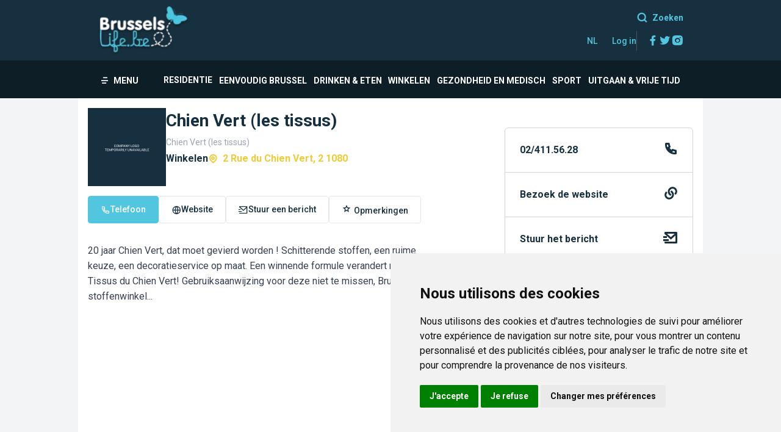

--- FILE ---
content_type: text/html; charset=UTF-8
request_url: https://www.brusselslife.be/nl/chien-vert-les-tissus
body_size: 12472
content:
<!DOCTYPE html>
<html lang="nl">
<head>
    <meta charset="UTF-8">
    <meta http-equiv="Content-Type" content="text/html; charset=utf-8"/>
    <meta name="viewport" content="width=device-width, initial-scale=1">
    <meta name="csrf-token" content="vqXRKwh20L8KqUSYfCar8jlNTcvOdUSGx4IQVQ1c">
    <meta property="fb:app_id" content="101951023258663"/>
    <meta property="fb:pages" content="24386462765"/>
    <meta name="msapplication-TileColor" content="#ffffff">
    <meta name="msapplication-TileImage" content="https://www.brusselslife.be/favicon/ms-icon-144x144.png">
    <meta name="theme-color" content="#ffffff">
    <meta name="robots" content="all"/>
    <meta name="revisit-after" content="7 days"/>
    <meta name="copyright" content="Brusselslife 2026"/>
    <meta name="MobileOptimized" content="320"/>
    <meta name="HandheldFriendly" content="True"/>
    <meta name="msvalidate.01" content="AF465A1E432ADD4D364C822C5C91E988"/>
    <meta name="google-site-verification" content="-PnryshbpZhnP54KtmtfVo4V68ML_KJmTL1y33dfje0"/>
    <meta name="ahrefs-site-verification" content="e0f114849ccdfa055e41c473dea12cb8b802b138c3e87305a899db71cedb91d5"/>
        <title>Chien Vert (les tissus) - Brusselslife.be</title>

    <meta name="title" content="Chien Vert (les tissus) - Brusselslife.be">
    <meta name="description" content="20 jaar Chien Vert, dat moet gevierd worden ! Schitterende stoffen, een ruime keuze, een decoratieservice op maat. Een winnende formule verandert men...">
    <meta name="keywords" content="shopping, stores, retail, fashion, electronics, groceries, dining, entertainment, Belgium, Brussels, business, address, brusselslife, brusselslife.be">

    <meta property="og:type" content="website">
    <meta property="og:url" content="https://www.brusselslife.be/nl/chien-vert-les-tissus">
    <meta property="og:title" content="Chien Vert (les tissus) - Brusselslife.be">
    <meta property="og:description" content="20 jaar Chien Vert, dat moet gevierd worden ! Schitterende stoffen, een ruime keuze, een decoratieservice op maat. Een winnende formule verandert men...">
    <meta property="og:image"
          content="https://s3.eu-central-1.amazonaws.com/assets.brusselslife.be/media/18622/conversions/address_250x190_1925-cover.jpg">
    <meta property="og:image:alt" content="Chien Vert (les tissus)">

    <meta property="twitter:card" content="summary_large_image">
    <meta property="twitter:url" content="https://www.brusselslife.be/nl/chien-vert-les-tissus">
    <meta property="twitter:title" content="Chien Vert (les tissus) - Brusselslife.be">
    <meta property="twitter:description" content="20 jaar Chien Vert, dat moet gevierd worden ! Schitterende stoffen, een ruime keuze, een decoratieservice op maat. Een winnende formule verandert men...">
    <meta property="twitter:image"
          content="https://s3.eu-central-1.amazonaws.com/assets.brusselslife.be/media/18622/conversions/address_250x190_1925-cover.jpg">
    <script type="application/ld+json">
        {
          "@context": "https://schema.org/",
          "@type": "BreadcrumbList",
          "itemListElement": [{
            "@type": "ListItem",
            "position": 1,
            "name": "Home",
            "item": "https://www.brusselslife.be"
          },{
            "@type": "ListItem",
            "position": 2,
            "name": "Winkelen",
            "item": "https://www.brusselslife.be/nl/winkelen"
          },{
            "@type": "ListItem",
            "position": 3,
            "name": "Chien Vert (les tissus)",
            "item": "https://www.brusselslife.be/nl/chien-vert-les-tissus"
          }]
        }
    </script>
    <script type="application/ld+json">
        {
          "@context": "https://schema.org",
          "@type": "LocalBusiness",
          "name": "Chien Vert (les tissus)",
          "image": "https://s3.eu-central-1.amazonaws.com/assets.brusselslife.be/media/18622/address_250x190_1925.jpg",
          "@id": "18622",
          "url": "https://www.brusselslife.be/nl/chien-vert-les-tissus",
          "telephone": "02/411.56.28",
          "address": {
            "@type": "PostalAddress",
            "streetAddress": "2 Rue du Chien Vert, 2    1080",
            "addressLocality": "",
            "postalCode": "1080",
            "addressCountry": "BE"
          }
        }
    </script>
    <link rel="apple-touch-icon" sizes="57x57" href="https://www.brusselslife.be/favicon/apple-icon-57x57.png">
    <link rel="apple-touch-icon" sizes="60x60" href="https://www.brusselslife.be/favicon/apple-icon-60x60.png">
    <link rel="apple-touch-icon" sizes="72x72" href="https://www.brusselslife.be/favicon/apple-icon-72x72.png">
    <link rel="apple-touch-icon" sizes="76x76" href="https://www.brusselslife.be/favicon/apple-icon-76x76.png">
    <link rel="apple-touch-icon" sizes="114x114" href="https://www.brusselslife.be/favicon/apple-icon-114x114.png">
    <link rel="apple-touch-icon" sizes="120x120" href="https://www.brusselslife.be/favicon/apple-icon-120x120.png">
    <link rel="apple-touch-icon" sizes="144x144" href="https://www.brusselslife.be/favicon/apple-icon-144x144.png">
    <link rel="apple-touch-icon" sizes="152x152" href="https://www.brusselslife.be/favicon/apple-icon-152x152.png">
    <link rel="apple-touch-icon" sizes="180x180" href="https://www.brusselslife.be/favicon/apple-icon-180x180.png">
    <link rel="icon" type="image/png" sizes="192x192" href="https://www.brusselslife.be/favicon/android-icon-192x192.png">
    <link rel="icon" type="image/png" sizes="32x32" href="https://www.brusselslife.be/favicon/favicon-32x32.png">
    <link rel="icon" type="image/png" sizes="96x96" href="https://www.brusselslife.be/favicon/favicon-96x96.png">
    <link rel="icon" type="image/png" sizes="16x16" href="https://www.brusselslife.be/favicon/favicon-16x16.png">
    <link rel="manifest" href="https://www.brusselslife.be/manifest.json">
    <link rel="preconnect" href="https://fonts.googleapis.com">
    <link rel="dns-prefetch" href="https://s3.eu-central-1.amazonaws.com">
    <link rel="preconnect" href="https://fonts.gstatic.com" crossorigin>
    <link rel="preload" href="https://fonts.googleapis.com/css2?family=Oswald:wght@200;300;400;500;600;700&family=Roboto:wght@100;300;400;500;700;900&display=swap" as="style" onload="this.onload=null;this.rel='stylesheet'" />
    <noscript>
        <link href="https://fonts.googleapis.com/css2?family=Oswald:wght@200;300;400;500;600;700&family=Roboto:wght@100;300;400;500;700;900&display=swap" rel="stylesheet" type="text/css"/>
    </noscript>
    <style>body {display: none;}</style>
    <link rel="stylesheet" href="/css/styles.css?id=5da4b3630f075102d4e6f76c6d600e0d" media="none" onload="if(media!='all')media='all'">
    <noscript>
        <link rel="stylesheet" href="/css/styles.css?id=5da4b3630f075102d4e6f76c6d600e0d">
    </noscript>
        <!--[if (lt IE 9)]>
    <script src="https://cdnjs.cloudflare.com/ajax/libs/tiny-slider/2.9.4/min/tiny-slider.helper.ie8.js"></script>
    <![endif]-->
    <script defer src="https://unpkg.com/@alpinejs/morph@3.10.5/dist/cdn.min.js"></script>
    <script type="text/javascript" src="/js/bootstrap.js?id=0fd54193d3cceeb7821cc3f94d8a7e42" defer></script>
    <!--     <script async src="https://www.googletagmanager.com/gtag/js?id=UA-2056108-1"></script>
    <script>window.dataLayer = window.dataLayer || [];function gtag() {dataLayer.push(arguments);}gtag('js', new Date());//gtag('config', 'UA-2056108-1');</script> -->
            <!-- Google tag (gtag.js) -->
    <script async src="https://www.googletagmanager.com/gtag/js?id=G-940L6JSRPD"></script>
    <script>window.dataLayer = window.dataLayer || [];function gtag(){dataLayer.push(arguments);}gtag('js', new Date());gtag('config', 'G-940L6JSRPD');</script>
</head>
<body class="font-base text-secondary antialiased bg-gray-100 overflow-x-hidden">
<!-- Google Tag Manager (noscript) -->
<noscript><iframe src="https://www.googletagmanager.com/ns.html?id=GTM-W3VB6GW" height="0" width="0" style="display:none;visibility:hidden"></iframe></noscript>
<!-- End Google Tag Manager (noscript) -->
<div><nav x-data="{ open: false, search:false, mobileDropdown: false, fixedHeader: false, init(){this.$watch('search', value => {if (value) {document.getElementById('search-input').focus();}});}}" class="bg-white">
    
    <div class="bg-secondary">
        <div class="max-w-5xl mx-auto px-4 sm:px-6 lg:px-8">
            <div class="flex justify-between">
                <div class="flex">
                    <!-- Logo -->
                    <div class="flex-shrink-0 flex items-center">
                        <a href="https://www.brusselslife.be" class="block my-2">
                            <picture>
    <source
        srcset="https://www.brusselslife.be/images/logo.webp"
        type="image/webp"/>
    <source
        srcset="https://www.brusselslife.be/images/logo.png"
        type="image/png"/>
    <img src="https://www.brusselslife.be/images/place-holder.png" class="h-12 lg:h-20" alt="Brusselslife">
</picture>


                        </a>
                    </div>
                </div>
                <div class="sm:items-center sm:ml-6 my-4">
                    <div class="hidden lg:block mb-2">
                        <a href="#" class="text-primary text-sm font-bold text-right flex items-center justify-end hover:text-white" @click="search = ! search"> <i class="ri-search-line mr-2 text-lg"></i> Zoeken</a>
                    </div>
                    <div class="flex gap-8">
                        <div class="flex space-x-6 items-center">
                            <div class="relative" x-data="{ open: false }" @click.away="open = false" @close.stop="open = false">
    <div @click="open = ! open">
        <button
            class="flex items-center text-sm font-medium text-primary hover:text-gray-700 hover:border-gray-300 focus:outline-none focus:text-gray-700 focus:border-gray-300 transition duration-150 ease-in-out">
            NL
        </button>
    </div>

    <div x-show="open"
            x-transition:enter="transition ease-out duration-200"
            x-transition:enter-start="transform opacity-0 scale-95"
            x-transition:enter-end="transform opacity-100 scale-100"
            x-transition:leave="transition ease-in duration-75"
            x-transition:leave-start="transform opacity-100 scale-100"
            x-transition:leave-end="transform opacity-0 scale-95"
            class="absolute z-50 mt-2 w-48 rounded-md shadow-lg origin-top-right right-0"
            style="display: none;"
            @click="open = false">
        <div class="rounded-md ring-1 ring-black ring-opacity-5 py-1 bg-white">
            <div class="flex flex-col">
                                                <a href="https://www.brusselslife.be/fr/chien-vert-les-tissus"
                       class="block px-4 py-2 text-sm text-gray-700 flex items-center font-medium">
                        <img class="mr-2" alt="Brusselslife - fr" src="https://www.brusselslife.be/images/flag-fr.png"/>French
                    </a>
                                                                <a href="https://www.brusselslife.be/en/chien-vert-les-tissus"
                       class="block px-4 py-2 text-sm text-gray-700 flex items-center font-medium">
                        <img class="mr-2" alt="Brusselslife - en" src="https://www.brusselslife.be/images/flag-en.png"/>English
                    </a>
                                                                <a href="https://www.brusselslife.be/nl/chien-vert-les-tissus"
                       class="block px-4 py-2 text-sm text-gray-700 flex items-center font-medium">
                        <img class="mr-2" alt="Brusselslife - nl" src="https://www.brusselslife.be/images/flag-nl.png"/>Dutch
                    </a>
                                    </div>
        </div>
    </div>
</div>
                                                            <a href="/nl/login/" class="text-primary text-sm font-medium">Log in</a>
                            
                                                    </div>
                        <div class="flex pl-4 border-l border-gray-600 gap-x-4">
                            <a href="https://www.facebook.com/brusselslife/" target="_blank" class="text-primary">
                                <i class="ri-facebook-fill text-xl"></i>
                                <span class="sr-only">Facebook</span>
                            </a>
                            <a href="https://twitter.com/BrusselsLife" target="_blank" class="text-primary">
                                <i class="ri-twitter-fill text-xl"></i>
                                <span class="sr-only">Twitter</span>
                            </a>
                            <a href="https://www.instagram.com/brusselslife/" target="_blank" class="text-primary">
                                <i class="ri-instagram-fill text-xl"></i>
                                <span class="sr-only">Instagram</span>
                            </a>
                        </div>
                    </div>
                </div>
            </div>
        </div>
    </div>

    
    <div class="bg-secondary-600"
         :class="{ 'bg-white shadow transition transition duration-100 fixed top-0 left-0 right-0 z-20' : fixedHeader }"
         @scroll.window="fixedHeader = (window.pageYOffset > 100) ? true : false">
        <div class="max-w-5xl mx-auto px-4 sm:px-6 lg:px-8">
            <div class="flex justify-around lg:justify-between items-center">
                <div class="-mr-2 flex items-center h-14">
                    <button type="button" class="inline-flex items-center px-1 pt-1 text-sm font-bold text-white hover:text-pink hover:border-gray-300 focus:outline-none focus:text-gray-700 focus:border-gray-300 transition duration-150 ease-in-out uppercase cursor-pointer"
                            @click="open = ! open">
                        <i class="ri-menu-4-fill mr-2"></i> Menu
                    </button>
                </div>
                <div class="flex flex-grow">
                                            <div class="hidden space-x-4 sm:-my-px sm:ml-10 lg:flex w-full">
                            <ul class="flex gap-4 items-center justify-around w-full">
                                <li>
                                    <a href="https://www.brusselslife.be"
                                       class="inline-flex items-center px-1 pt-1 text-sm font-bold text-white hover:text-pink hover:border-gray-300 focus:outline-none focus:text-gray-700 focus:border-gray-300 transition duration-150 ease-in-out uppercase cursor-pointer">
                                        Residentie
                                    </a>
                                </li>
                                                                    <li class="" x-data="{ dropdown: false}" @mouseleave="dropdown = false">
                                        <a href="/nl/eenvoudig-brussel" @mouseover="dropdown = true"
                                           :class="dropdown ? 'text-pink' : 'text-white'"
                                           class="h-16 inline-flex items-center px-1 pt-1 text-sm font-bold  hover:text-pink hover:border-gray-300 focus:outline-none focus:text-gray-700 focus:border-gray-300 transition duration-150 ease-in-out uppercase cursor-pointer">
                                            Eenvoudig Brussel
                                        </a>
                                                                                    <div class="absolute z-10 left-0 -mt-px px-2 w-screen bg-pink"
                                                 x-show="dropdown"
                                                 x-transition:enter="transition ease-out duration-200"
                                                 x-transition:enter-start="opacity-0 translate-y-1"
                                                 x-transition:enter-end="opacity-100 translate-y-0"
                                                 x-transition:leave="transition ease-in duration-150"
                                                 x-transition:leave-start="opacity-100 translate-y-0"
                                                 x-transition:leave-end="opacity-0 translate-y-1" x-cloak="">
                                                <div class="max-w-5xl mx-auto px-4 sm:px-6 lg:px-8">
                                                    <ul class="flex h-12 items-center justify-center">
                                                                                                                    <li>
                                                                <a href="/nl/mobilite"
                                                                   class="mx-4 inline-flex items-center px-1 pt-1 text-sm font-bold text-white hover:text-gray-700 hover:border-gray-300 focus:outline-none focus:text-gray-700 focus:border-gray-300 transition duration-150 ease-in-out uppercase cursor-pointer">
                                                                    Mobilité
                                                                </a>
                                                            </li>
                                                                                                                    <li>
                                                                <a href="/nl/studeren-and-leren"
                                                                   class="mx-4 inline-flex items-center px-1 pt-1 text-sm font-bold text-white hover:text-gray-700 hover:border-gray-300 focus:outline-none focus:text-gray-700 focus:border-gray-300 transition duration-150 ease-in-out uppercase cursor-pointer">
                                                                    Studeren & Leren
                                                                </a>
                                                            </li>
                                                                                                                    <li>
                                                                <a href="/nl/wonen-huisvesten"
                                                                   class="mx-4 inline-flex items-center px-1 pt-1 text-sm font-bold text-white hover:text-gray-700 hover:border-gray-300 focus:outline-none focus:text-gray-700 focus:border-gray-300 transition duration-150 ease-in-out uppercase cursor-pointer">
                                                                    Wonen & Huisvesten
                                                                </a>
                                                            </li>
                                                                                                                    <li>
                                                                <a href="/nl/park-and-groen-zone"
                                                                   class="mx-4 inline-flex items-center px-1 pt-1 text-sm font-bold text-white hover:text-gray-700 hover:border-gray-300 focus:outline-none focus:text-gray-700 focus:border-gray-300 transition duration-150 ease-in-out uppercase cursor-pointer">
                                                                    Park & Groen Zone
                                                                </a>
                                                            </li>
                                                                                                            </ul>
                                                </div>
                                            </div>
                                                                            </li>
                                                                    <li class="" x-data="{ dropdown: false}" @mouseleave="dropdown = false">
                                        <a href="/nl/drinken-eten" @mouseover="dropdown = true"
                                           :class="dropdown ? 'text-pink' : 'text-white'"
                                           class="h-16 inline-flex items-center px-1 pt-1 text-sm font-bold  hover:text-pink hover:border-gray-300 focus:outline-none focus:text-gray-700 focus:border-gray-300 transition duration-150 ease-in-out uppercase cursor-pointer">
                                            Drinken & Eten
                                        </a>
                                                                                    <div class="absolute z-10 left-0 -mt-px px-2 w-screen bg-pink"
                                                 x-show="dropdown"
                                                 x-transition:enter="transition ease-out duration-200"
                                                 x-transition:enter-start="opacity-0 translate-y-1"
                                                 x-transition:enter-end="opacity-100 translate-y-0"
                                                 x-transition:leave="transition ease-in duration-150"
                                                 x-transition:leave-start="opacity-100 translate-y-0"
                                                 x-transition:leave-end="opacity-0 translate-y-1" x-cloak="">
                                                <div class="max-w-5xl mx-auto px-4 sm:px-6 lg:px-8">
                                                    <ul class="flex h-12 items-center justify-center">
                                                                                                                    <li>
                                                                <a href="/nl/restaurants"
                                                                   class="mx-4 inline-flex items-center px-1 pt-1 text-sm font-bold text-white hover:text-gray-700 hover:border-gray-300 focus:outline-none focus:text-gray-700 focus:border-gray-300 transition duration-150 ease-in-out uppercase cursor-pointer">
                                                                    Restaurants
                                                                </a>
                                                            </li>
                                                                                                                    <li>
                                                                <a href="/nl/frituur"
                                                                   class="mx-4 inline-flex items-center px-1 pt-1 text-sm font-bold text-white hover:text-gray-700 hover:border-gray-300 focus:outline-none focus:text-gray-700 focus:border-gray-300 transition duration-150 ease-in-out uppercase cursor-pointer">
                                                                    Frituur
                                                                </a>
                                                            </li>
                                                                                                                    <li>
                                                                <a href="/nl/een-hapje-eten"
                                                                   class="mx-4 inline-flex items-center px-1 pt-1 text-sm font-bold text-white hover:text-gray-700 hover:border-gray-300 focus:outline-none focus:text-gray-700 focus:border-gray-300 transition duration-150 ease-in-out uppercase cursor-pointer">
                                                                    Een hapje eten
                                                                </a>
                                                            </li>
                                                                                                                    <li>
                                                                <a href="/nl/bar-caf"
                                                                   class="mx-4 inline-flex items-center px-1 pt-1 text-sm font-bold text-white hover:text-gray-700 hover:border-gray-300 focus:outline-none focus:text-gray-700 focus:border-gray-300 transition duration-150 ease-in-out uppercase cursor-pointer">
                                                                    Bar & Café
                                                                </a>
                                                            </li>
                                                                                                                    <li>
                                                                <a href="/nl/eten"
                                                                   class="mx-4 inline-flex items-center px-1 pt-1 text-sm font-bold text-white hover:text-gray-700 hover:border-gray-300 focus:outline-none focus:text-gray-700 focus:border-gray-300 transition duration-150 ease-in-out uppercase cursor-pointer">
                                                                    Eten
                                                                </a>
                                                            </li>
                                                                                                            </ul>
                                                </div>
                                            </div>
                                                                            </li>
                                                                    <li class="" x-data="{ dropdown: false}" @mouseleave="dropdown = false">
                                        <a href="/nl/winkelen" @mouseover="dropdown = true"
                                           :class="dropdown ? 'text-pink' : 'text-white'"
                                           class="h-16 inline-flex items-center px-1 pt-1 text-sm font-bold  hover:text-pink hover:border-gray-300 focus:outline-none focus:text-gray-700 focus:border-gray-300 transition duration-150 ease-in-out uppercase cursor-pointer">
                                            Winkelen
                                        </a>
                                                                                    <div class="absolute z-10 left-0 -mt-px px-2 w-screen bg-pink"
                                                 x-show="dropdown"
                                                 x-transition:enter="transition ease-out duration-200"
                                                 x-transition:enter-start="opacity-0 translate-y-1"
                                                 x-transition:enter-end="opacity-100 translate-y-0"
                                                 x-transition:leave="transition ease-in duration-150"
                                                 x-transition:leave-start="opacity-100 translate-y-0"
                                                 x-transition:leave-end="opacity-0 translate-y-1" x-cloak="">
                                                <div class="max-w-5xl mx-auto px-4 sm:px-6 lg:px-8">
                                                    <ul class="flex h-12 items-center justify-center">
                                                                                                                    <li>
                                                                <a href="/nl/mode"
                                                                   class="mx-4 inline-flex items-center px-1 pt-1 text-sm font-bold text-white hover:text-gray-700 hover:border-gray-300 focus:outline-none focus:text-gray-700 focus:border-gray-300 transition duration-150 ease-in-out uppercase cursor-pointer">
                                                                    Mode
                                                                </a>
                                                            </li>
                                                                                                                    <li>
                                                                <a href="/nl/decoratie"
                                                                   class="mx-4 inline-flex items-center px-1 pt-1 text-sm font-bold text-white hover:text-gray-700 hover:border-gray-300 focus:outline-none focus:text-gray-700 focus:border-gray-300 transition duration-150 ease-in-out uppercase cursor-pointer">
                                                                    Decoratie
                                                                </a>
                                                            </li>
                                                                                                                    <li>
                                                                <a href="/nl/studeren-and-leren"
                                                                   class="mx-4 inline-flex items-center px-1 pt-1 text-sm font-bold text-white hover:text-gray-700 hover:border-gray-300 focus:outline-none focus:text-gray-700 focus:border-gray-300 transition duration-150 ease-in-out uppercase cursor-pointer">
                                                                    Studeren & Leren
                                                                </a>
                                                            </li>
                                                                                                                    <li>
                                                                <a href="/nl/boerenmarkt"
                                                                   class="mx-4 inline-flex items-center px-1 pt-1 text-sm font-bold text-white hover:text-gray-700 hover:border-gray-300 focus:outline-none focus:text-gray-700 focus:border-gray-300 transition duration-150 ease-in-out uppercase cursor-pointer">
                                                                    Boerenmarkt
                                                                </a>
                                                            </li>
                                                                                                                    <li>
                                                                <a href="/nl/eten"
                                                                   class="mx-4 inline-flex items-center px-1 pt-1 text-sm font-bold text-white hover:text-gray-700 hover:border-gray-300 focus:outline-none focus:text-gray-700 focus:border-gray-300 transition duration-150 ease-in-out uppercase cursor-pointer">
                                                                    Eten
                                                                </a>
                                                            </li>
                                                                                                            </ul>
                                                </div>
                                            </div>
                                                                            </li>
                                                                    <li class="" x-data="{ dropdown: false}" @mouseleave="dropdown = false">
                                        <a href="/nl/gezondheid-en-medisch" @mouseover="dropdown = true"
                                           :class="dropdown ? 'text-pink' : 'text-white'"
                                           class="h-16 inline-flex items-center px-1 pt-1 text-sm font-bold  hover:text-pink hover:border-gray-300 focus:outline-none focus:text-gray-700 focus:border-gray-300 transition duration-150 ease-in-out uppercase cursor-pointer">
                                            Gezondheid en medisch
                                        </a>
                                                                                    <div class="absolute z-10 left-0 -mt-px px-2 w-screen bg-pink"
                                                 x-show="dropdown"
                                                 x-transition:enter="transition ease-out duration-200"
                                                 x-transition:enter-start="opacity-0 translate-y-1"
                                                 x-transition:enter-end="opacity-100 translate-y-0"
                                                 x-transition:leave="transition ease-in duration-150"
                                                 x-transition:leave-start="opacity-100 translate-y-0"
                                                 x-transition:leave-end="opacity-0 translate-y-1" x-cloak="">
                                                <div class="max-w-5xl mx-auto px-4 sm:px-6 lg:px-8">
                                                    <ul class="flex h-12 items-center justify-center">
                                                                                                                    <li>
                                                                <a href="/nl/gezondheid-en-medisch"
                                                                   class="mx-4 inline-flex items-center px-1 pt-1 text-sm font-bold text-white hover:text-gray-700 hover:border-gray-300 focus:outline-none focus:text-gray-700 focus:border-gray-300 transition duration-150 ease-in-out uppercase cursor-pointer">
                                                                    Gezondheid en medisch
                                                                </a>
                                                            </li>
                                                                                                                    <li>
                                                                <a href="/nl/schoonheidsinstituut"
                                                                   class="mx-4 inline-flex items-center px-1 pt-1 text-sm font-bold text-white hover:text-gray-700 hover:border-gray-300 focus:outline-none focus:text-gray-700 focus:border-gray-300 transition duration-150 ease-in-out uppercase cursor-pointer">
                                                                    Schoonheidsinstituut
                                                                </a>
                                                            </li>
                                                                                                                    <li>
                                                                <a href="/nl/sauna-s"
                                                                   class="mx-4 inline-flex items-center px-1 pt-1 text-sm font-bold text-white hover:text-gray-700 hover:border-gray-300 focus:outline-none focus:text-gray-700 focus:border-gray-300 transition duration-150 ease-in-out uppercase cursor-pointer">
                                                                    Sauna's
                                                                </a>
                                                            </li>
                                                                                                                    <li>
                                                                <a href="/nl/kappers"
                                                                   class="mx-4 inline-flex items-center px-1 pt-1 text-sm font-bold text-white hover:text-gray-700 hover:border-gray-300 focus:outline-none focus:text-gray-700 focus:border-gray-300 transition duration-150 ease-in-out uppercase cursor-pointer">
                                                                    Kappers
                                                                </a>
                                                            </li>
                                                                                                            </ul>
                                                </div>
                                            </div>
                                                                            </li>
                                                                    <li class="" x-data="{ dropdown: false}" @mouseleave="dropdown = false">
                                        <a href="/nl/sport" @mouseover="dropdown = true"
                                           :class="dropdown ? 'text-pink' : 'text-white'"
                                           class="h-16 inline-flex items-center px-1 pt-1 text-sm font-bold  hover:text-pink hover:border-gray-300 focus:outline-none focus:text-gray-700 focus:border-gray-300 transition duration-150 ease-in-out uppercase cursor-pointer">
                                            Sport
                                        </a>
                                                                                    <div class="absolute z-10 left-0 -mt-px px-2 w-screen bg-pink"
                                                 x-show="dropdown"
                                                 x-transition:enter="transition ease-out duration-200"
                                                 x-transition:enter-start="opacity-0 translate-y-1"
                                                 x-transition:enter-end="opacity-100 translate-y-0"
                                                 x-transition:leave="transition ease-in duration-150"
                                                 x-transition:leave-start="opacity-100 translate-y-0"
                                                 x-transition:leave-end="opacity-0 translate-y-1" x-cloak="">
                                                <div class="max-w-5xl mx-auto px-4 sm:px-6 lg:px-8">
                                                    <ul class="flex h-12 items-center justify-center">
                                                                                                                    <li>
                                                                <a href="/nl/sportcentrum"
                                                                   class="mx-4 inline-flex items-center px-1 pt-1 text-sm font-bold text-white hover:text-gray-700 hover:border-gray-300 focus:outline-none focus:text-gray-700 focus:border-gray-300 transition duration-150 ease-in-out uppercase cursor-pointer">
                                                                    Sportcentrum
                                                                </a>
                                                            </li>
                                                                                                                    <li>
                                                                <a href="/nl/voetbal"
                                                                   class="mx-4 inline-flex items-center px-1 pt-1 text-sm font-bold text-white hover:text-gray-700 hover:border-gray-300 focus:outline-none focus:text-gray-700 focus:border-gray-300 transition duration-150 ease-in-out uppercase cursor-pointer">
                                                                    Voetbal
                                                                </a>
                                                            </li>
                                                                                                                    <li>
                                                                <a href="/nl/zwembadden"
                                                                   class="mx-4 inline-flex items-center px-1 pt-1 text-sm font-bold text-white hover:text-gray-700 hover:border-gray-300 focus:outline-none focus:text-gray-700 focus:border-gray-300 transition duration-150 ease-in-out uppercase cursor-pointer">
                                                                    Zwembadden
                                                                </a>
                                                            </li>
                                                                                                                    <li>
                                                                <a href="/nl/yoga"
                                                                   class="mx-4 inline-flex items-center px-1 pt-1 text-sm font-bold text-white hover:text-gray-700 hover:border-gray-300 focus:outline-none focus:text-gray-700 focus:border-gray-300 transition duration-150 ease-in-out uppercase cursor-pointer">
                                                                    Yoga
                                                                </a>
                                                            </li>
                                                                                                            </ul>
                                                </div>
                                            </div>
                                                                            </li>
                                                                    <li class="" x-data="{ dropdown: false}" @mouseleave="dropdown = false">
                                        <a href="/nl/uitgaan-vrije-tijd" @mouseover="dropdown = true"
                                           :class="dropdown ? 'text-pink' : 'text-white'"
                                           class="h-16 inline-flex items-center px-1 pt-1 text-sm font-bold  hover:text-pink hover:border-gray-300 focus:outline-none focus:text-gray-700 focus:border-gray-300 transition duration-150 ease-in-out uppercase cursor-pointer">
                                            Uitgaan & Vrije tijd
                                        </a>
                                                                                    <div class="absolute z-10 left-0 -mt-px px-2 w-screen bg-pink"
                                                 x-show="dropdown"
                                                 x-transition:enter="transition ease-out duration-200"
                                                 x-transition:enter-start="opacity-0 translate-y-1"
                                                 x-transition:enter-end="opacity-100 translate-y-0"
                                                 x-transition:leave="transition ease-in duration-150"
                                                 x-transition:leave-start="opacity-100 translate-y-0"
                                                 x-transition:leave-end="opacity-0 translate-y-1" x-cloak="">
                                                <div class="max-w-5xl mx-auto px-4 sm:px-6 lg:px-8">
                                                    <ul class="flex h-12 items-center justify-center">
                                                                                                                    <li>
                                                                <a href="/nl/agenda"
                                                                   class="mx-4 inline-flex items-center px-1 pt-1 text-sm font-bold text-white hover:text-gray-700 hover:border-gray-300 focus:outline-none focus:text-gray-700 focus:border-gray-300 transition duration-150 ease-in-out uppercase cursor-pointer">
                                                                    Agenda
                                                                </a>
                                                            </li>
                                                                                                                    <li>
                                                                <a href="/nl/culturele-plaatsen"
                                                                   class="mx-4 inline-flex items-center px-1 pt-1 text-sm font-bold text-white hover:text-gray-700 hover:border-gray-300 focus:outline-none focus:text-gray-700 focus:border-gray-300 transition duration-150 ease-in-out uppercase cursor-pointer">
                                                                    Culturele Plaatsen
                                                                </a>
                                                            </li>
                                                                                                                    <li>
                                                                <a href="/nl/uitgaan-vrije-tijd"
                                                                   class="mx-4 inline-flex items-center px-1 pt-1 text-sm font-bold text-white hover:text-gray-700 hover:border-gray-300 focus:outline-none focus:text-gray-700 focus:border-gray-300 transition duration-150 ease-in-out uppercase cursor-pointer">
                                                                    Uitgaan & Vrije tijd
                                                                </a>
                                                            </li>
                                                                                                                    <li>
                                                                <a href="/nl/uitgaansleven"
                                                                   class="mx-4 inline-flex items-center px-1 pt-1 text-sm font-bold text-white hover:text-gray-700 hover:border-gray-300 focus:outline-none focus:text-gray-700 focus:border-gray-300 transition duration-150 ease-in-out uppercase cursor-pointer">
                                                                    Uitgaansleven
                                                                </a>
                                                            </li>
                                                                                                            </ul>
                                                </div>
                                            </div>
                                                                            </li>
                                                            </ul>
                        </div>
                                    </div>
                <div class="lg:hidden">
                    <a href="#" class="text-primary text-sm font-bold text-right flex items-center justify-end hover:text-white" @click="search = ! search"> <i class="ri-search-line mr-2 text-lg"></i> Zoeken</a>
                </div>
            </div>
        </div>
    </div>

    
    <div x-show="open" class="fixed inset-0 overflow-hidden z-30" aria-labelledby="slide-over-title" role="dialog"
         aria-modal="true" x-cloak="">
        <div class="absolute inset-0 overflow-hidden">
            <div x-show="open" class="absolute inset-0 bg-gray-500 bg-opacity-75 transition-opacity" aria-hidden="true"
                 x-transition:enter="ease-in-out duration-500"
                 x-transition:enter-start="opacity-0"
                 x-transition:enter-end="opacity-100"
                 x-transition:leave="ease-in-out duration-500"
                 x-transition:leave-start="opacity-100"
                 x-transition:leave-end="opacity-0" x-cloak=""></div>

            <div class="fixed inset-y-0 left-0 pr-10 max-w-full flex">
                <div x-show="open" class="relative w-screen max-w-md"
                     x-transition:enter="transform transition ease-in-out duration-500 sm:duration-700"
                     x-transition:enter-start="-translate-x-full"
                     x-transition:enter-end="translate-x-300"
                     x-transition:leave="transform transition ease-in-out duration-500 sm:duration-700"
                     x-transition:leave-start="translate-x-0"
                     x-transition:leave-end="-translate-x-full" x-cloak="">

                    <div class="h-full flex flex-col bg-white shadow-xl overflow-y-auto">
                        <div class="flex items-start justify-between bg-secondary pl-6 py-4">
                            <picture>
    <source
        srcset="https://www.brusselslife.be/images/logo.webp"
        type="image/webp"/>
    <source
        srcset="https://www.brusselslife.be/images/logo.png"
        type="image/png"/>
    <img src="https://www.brusselslife.be/images/place-holder.png" class="h-12 lg:h-20" alt="Brusselslife">
</picture>


                            <div class="mr-3 mt-3 h-7 flex items-center">
                                <button type="button"
                                        class="text-white hover:text-gray-500 focus:outline-none focus:ring-2 focus:ring-offset-2 focus:ring-primary-500"
                                        @click="open = ! open">
                                    <span class="sr-only">Sluit het paneel</span>
                                    <i class="ri-close-circle-fill text-3xl"></i>
                                </button>
                            </div>
                        </div>
                        <div class="mt-6 relative flex-1 px-4 sm:px-6">
                            <div class="absolute inset-0 px-4 sm:px-6">
                                                                    <ul class="gap-4 items-center">
                                                                                    <li class="" x-data="{ dropdown: false}">
                                                <div class="flex justify-between items-center">
                                                    <a href="/nl/eenvoudig-brussel"
                                                       :class="dropdown ? 'text-pink' : 'text-gray-500'"
                                                       class="h-16 inline-flex items-center px-1 pt-1 text-sm font-bold hover:text-pink hover:border-gray-300 focus:outline-none focus:text-gray-700 focus:border-gray-300 transition duration-150 ease-in-out uppercase cursor-pointer">
                                                        Eenvoudig Brussel
                                                    </a>
                                                    <a href="#"
                                                       class="w-8 h-8 bg-gray-200 rounded-full flex items-center justify-center"
                                                       @click="dropdown = !dropdown"> <i
                                                            class="ri-arrow-down-s-line"></i> </a>
                                                </div>
                                                                                                    <div class="" x-show="dropdown"
                                                         x-transition:enter="transition ease-out duration-200"
                                                         x-transition:enter-start="opacity-0 translate-y-1"
                                                         x-transition:enter-end="opacity-100 translate-y-0"
                                                         x-transition:leave="transition ease-in duration-150"
                                                         x-transition:leave-start="opacity-100 translate-y-0"
                                                         x-transition:leave-end="opacity-0 translate-y-1" x-cloak="">
                                                        <div class="">
                                                            <ul class="items-center">
                                                                                                                                    <li data-id="57">
                                                                        <a href="/nl/mobilite"
                                                                           class="mx-4 inline-flex items-center px-1 pt-1 text-sm font-bold text-gray-600 hover:text-gray-700 hover:border-gray-300 focus:outline-none focus:text-gray-700 focus:border-gray-300 transition duration-150 ease-in-out uppercase cursor-pointer">
                                                                            Mobilité
                                                                        </a>
                                                                    </li>
                                                                                                                                    <li data-id="58">
                                                                        <a href="/nl/studeren-and-leren"
                                                                           class="mx-4 inline-flex items-center px-1 pt-1 text-sm font-bold text-gray-600 hover:text-gray-700 hover:border-gray-300 focus:outline-none focus:text-gray-700 focus:border-gray-300 transition duration-150 ease-in-out uppercase cursor-pointer">
                                                                            Studeren & Leren
                                                                        </a>
                                                                    </li>
                                                                                                                                    <li data-id="59">
                                                                        <a href="/nl/wonen-huisvesten"
                                                                           class="mx-4 inline-flex items-center px-1 pt-1 text-sm font-bold text-gray-600 hover:text-gray-700 hover:border-gray-300 focus:outline-none focus:text-gray-700 focus:border-gray-300 transition duration-150 ease-in-out uppercase cursor-pointer">
                                                                            Wonen & Huisvesten
                                                                        </a>
                                                                    </li>
                                                                                                                                    <li data-id="60">
                                                                        <a href="/nl/park-and-groen-zone"
                                                                           class="mx-4 inline-flex items-center px-1 pt-1 text-sm font-bold text-gray-600 hover:text-gray-700 hover:border-gray-300 focus:outline-none focus:text-gray-700 focus:border-gray-300 transition duration-150 ease-in-out uppercase cursor-pointer">
                                                                            Park & Groen Zone
                                                                        </a>
                                                                    </li>
                                                                                                                            </ul>
                                                        </div>
                                                    </div>
                                                                                            </li>
                                                                                    <li class="" x-data="{ dropdown: false}">
                                                <div class="flex justify-between items-center">
                                                    <a href="/nl/drinken-eten"
                                                       :class="dropdown ? 'text-pink' : 'text-gray-500'"
                                                       class="h-16 inline-flex items-center px-1 pt-1 text-sm font-bold hover:text-pink hover:border-gray-300 focus:outline-none focus:text-gray-700 focus:border-gray-300 transition duration-150 ease-in-out uppercase cursor-pointer">
                                                        Drinken & Eten
                                                    </a>
                                                    <a href="#"
                                                       class="w-8 h-8 bg-gray-200 rounded-full flex items-center justify-center"
                                                       @click="dropdown = !dropdown"> <i
                                                            class="ri-arrow-down-s-line"></i> </a>
                                                </div>
                                                                                                    <div class="" x-show="dropdown"
                                                         x-transition:enter="transition ease-out duration-200"
                                                         x-transition:enter-start="opacity-0 translate-y-1"
                                                         x-transition:enter-end="opacity-100 translate-y-0"
                                                         x-transition:leave="transition ease-in duration-150"
                                                         x-transition:leave-start="opacity-100 translate-y-0"
                                                         x-transition:leave-end="opacity-0 translate-y-1" x-cloak="">
                                                        <div class="">
                                                            <ul class="items-center">
                                                                                                                                    <li data-id="61">
                                                                        <a href="/nl/restaurants"
                                                                           class="mx-4 inline-flex items-center px-1 pt-1 text-sm font-bold text-gray-600 hover:text-gray-700 hover:border-gray-300 focus:outline-none focus:text-gray-700 focus:border-gray-300 transition duration-150 ease-in-out uppercase cursor-pointer">
                                                                            Restaurants
                                                                        </a>
                                                                    </li>
                                                                                                                                    <li data-id="62">
                                                                        <a href="/nl/frituur"
                                                                           class="mx-4 inline-flex items-center px-1 pt-1 text-sm font-bold text-gray-600 hover:text-gray-700 hover:border-gray-300 focus:outline-none focus:text-gray-700 focus:border-gray-300 transition duration-150 ease-in-out uppercase cursor-pointer">
                                                                            Frituur
                                                                        </a>
                                                                    </li>
                                                                                                                                    <li data-id="63">
                                                                        <a href="/nl/een-hapje-eten"
                                                                           class="mx-4 inline-flex items-center px-1 pt-1 text-sm font-bold text-gray-600 hover:text-gray-700 hover:border-gray-300 focus:outline-none focus:text-gray-700 focus:border-gray-300 transition duration-150 ease-in-out uppercase cursor-pointer">
                                                                            Een hapje eten
                                                                        </a>
                                                                    </li>
                                                                                                                                    <li data-id="64">
                                                                        <a href="/nl/bar-caf"
                                                                           class="mx-4 inline-flex items-center px-1 pt-1 text-sm font-bold text-gray-600 hover:text-gray-700 hover:border-gray-300 focus:outline-none focus:text-gray-700 focus:border-gray-300 transition duration-150 ease-in-out uppercase cursor-pointer">
                                                                            Bar & Café
                                                                        </a>
                                                                    </li>
                                                                                                                                    <li data-id="65">
                                                                        <a href="/nl/eten"
                                                                           class="mx-4 inline-flex items-center px-1 pt-1 text-sm font-bold text-gray-600 hover:text-gray-700 hover:border-gray-300 focus:outline-none focus:text-gray-700 focus:border-gray-300 transition duration-150 ease-in-out uppercase cursor-pointer">
                                                                            Eten
                                                                        </a>
                                                                    </li>
                                                                                                                            </ul>
                                                        </div>
                                                    </div>
                                                                                            </li>
                                                                                    <li class="" x-data="{ dropdown: false}">
                                                <div class="flex justify-between items-center">
                                                    <a href="/nl/winkelen"
                                                       :class="dropdown ? 'text-pink' : 'text-gray-500'"
                                                       class="h-16 inline-flex items-center px-1 pt-1 text-sm font-bold hover:text-pink hover:border-gray-300 focus:outline-none focus:text-gray-700 focus:border-gray-300 transition duration-150 ease-in-out uppercase cursor-pointer">
                                                        Winkelen
                                                    </a>
                                                    <a href="#"
                                                       class="w-8 h-8 bg-gray-200 rounded-full flex items-center justify-center"
                                                       @click="dropdown = !dropdown"> <i
                                                            class="ri-arrow-down-s-line"></i> </a>
                                                </div>
                                                                                                    <div class="" x-show="dropdown"
                                                         x-transition:enter="transition ease-out duration-200"
                                                         x-transition:enter-start="opacity-0 translate-y-1"
                                                         x-transition:enter-end="opacity-100 translate-y-0"
                                                         x-transition:leave="transition ease-in duration-150"
                                                         x-transition:leave-start="opacity-100 translate-y-0"
                                                         x-transition:leave-end="opacity-0 translate-y-1" x-cloak="">
                                                        <div class="">
                                                            <ul class="items-center">
                                                                                                                                    <li data-id="66">
                                                                        <a href="/nl/mode"
                                                                           class="mx-4 inline-flex items-center px-1 pt-1 text-sm font-bold text-gray-600 hover:text-gray-700 hover:border-gray-300 focus:outline-none focus:text-gray-700 focus:border-gray-300 transition duration-150 ease-in-out uppercase cursor-pointer">
                                                                            Mode
                                                                        </a>
                                                                    </li>
                                                                                                                                    <li data-id="67">
                                                                        <a href="/nl/decoratie"
                                                                           class="mx-4 inline-flex items-center px-1 pt-1 text-sm font-bold text-gray-600 hover:text-gray-700 hover:border-gray-300 focus:outline-none focus:text-gray-700 focus:border-gray-300 transition duration-150 ease-in-out uppercase cursor-pointer">
                                                                            Decoratie
                                                                        </a>
                                                                    </li>
                                                                                                                                    <li data-id="68">
                                                                        <a href="/nl/studeren-and-leren"
                                                                           class="mx-4 inline-flex items-center px-1 pt-1 text-sm font-bold text-gray-600 hover:text-gray-700 hover:border-gray-300 focus:outline-none focus:text-gray-700 focus:border-gray-300 transition duration-150 ease-in-out uppercase cursor-pointer">
                                                                            Studeren & Leren
                                                                        </a>
                                                                    </li>
                                                                                                                                    <li data-id="69">
                                                                        <a href="/nl/boerenmarkt"
                                                                           class="mx-4 inline-flex items-center px-1 pt-1 text-sm font-bold text-gray-600 hover:text-gray-700 hover:border-gray-300 focus:outline-none focus:text-gray-700 focus:border-gray-300 transition duration-150 ease-in-out uppercase cursor-pointer">
                                                                            Boerenmarkt
                                                                        </a>
                                                                    </li>
                                                                                                                                    <li data-id="70">
                                                                        <a href="/nl/eten"
                                                                           class="mx-4 inline-flex items-center px-1 pt-1 text-sm font-bold text-gray-600 hover:text-gray-700 hover:border-gray-300 focus:outline-none focus:text-gray-700 focus:border-gray-300 transition duration-150 ease-in-out uppercase cursor-pointer">
                                                                            Eten
                                                                        </a>
                                                                    </li>
                                                                                                                            </ul>
                                                        </div>
                                                    </div>
                                                                                            </li>
                                                                                    <li class="" x-data="{ dropdown: false}">
                                                <div class="flex justify-between items-center">
                                                    <a href="/nl/gezondheid-en-medisch"
                                                       :class="dropdown ? 'text-pink' : 'text-gray-500'"
                                                       class="h-16 inline-flex items-center px-1 pt-1 text-sm font-bold hover:text-pink hover:border-gray-300 focus:outline-none focus:text-gray-700 focus:border-gray-300 transition duration-150 ease-in-out uppercase cursor-pointer">
                                                        Gezondheid en medisch
                                                    </a>
                                                    <a href="#"
                                                       class="w-8 h-8 bg-gray-200 rounded-full flex items-center justify-center"
                                                       @click="dropdown = !dropdown"> <i
                                                            class="ri-arrow-down-s-line"></i> </a>
                                                </div>
                                                                                                    <div class="" x-show="dropdown"
                                                         x-transition:enter="transition ease-out duration-200"
                                                         x-transition:enter-start="opacity-0 translate-y-1"
                                                         x-transition:enter-end="opacity-100 translate-y-0"
                                                         x-transition:leave="transition ease-in duration-150"
                                                         x-transition:leave-start="opacity-100 translate-y-0"
                                                         x-transition:leave-end="opacity-0 translate-y-1" x-cloak="">
                                                        <div class="">
                                                            <ul class="items-center">
                                                                                                                                    <li data-id="71">
                                                                        <a href="/nl/gezondheid-en-medisch"
                                                                           class="mx-4 inline-flex items-center px-1 pt-1 text-sm font-bold text-gray-600 hover:text-gray-700 hover:border-gray-300 focus:outline-none focus:text-gray-700 focus:border-gray-300 transition duration-150 ease-in-out uppercase cursor-pointer">
                                                                            Gezondheid en medisch
                                                                        </a>
                                                                    </li>
                                                                                                                                    <li data-id="72">
                                                                        <a href="/nl/schoonheidsinstituut"
                                                                           class="mx-4 inline-flex items-center px-1 pt-1 text-sm font-bold text-gray-600 hover:text-gray-700 hover:border-gray-300 focus:outline-none focus:text-gray-700 focus:border-gray-300 transition duration-150 ease-in-out uppercase cursor-pointer">
                                                                            Schoonheidsinstituut
                                                                        </a>
                                                                    </li>
                                                                                                                                    <li data-id="73">
                                                                        <a href="/nl/sauna-s"
                                                                           class="mx-4 inline-flex items-center px-1 pt-1 text-sm font-bold text-gray-600 hover:text-gray-700 hover:border-gray-300 focus:outline-none focus:text-gray-700 focus:border-gray-300 transition duration-150 ease-in-out uppercase cursor-pointer">
                                                                            Sauna's
                                                                        </a>
                                                                    </li>
                                                                                                                                    <li data-id="74">
                                                                        <a href="/nl/kappers"
                                                                           class="mx-4 inline-flex items-center px-1 pt-1 text-sm font-bold text-gray-600 hover:text-gray-700 hover:border-gray-300 focus:outline-none focus:text-gray-700 focus:border-gray-300 transition duration-150 ease-in-out uppercase cursor-pointer">
                                                                            Kappers
                                                                        </a>
                                                                    </li>
                                                                                                                            </ul>
                                                        </div>
                                                    </div>
                                                                                            </li>
                                                                                    <li class="" x-data="{ dropdown: false}">
                                                <div class="flex justify-between items-center">
                                                    <a href="/nl/sport"
                                                       :class="dropdown ? 'text-pink' : 'text-gray-500'"
                                                       class="h-16 inline-flex items-center px-1 pt-1 text-sm font-bold hover:text-pink hover:border-gray-300 focus:outline-none focus:text-gray-700 focus:border-gray-300 transition duration-150 ease-in-out uppercase cursor-pointer">
                                                        Sport
                                                    </a>
                                                    <a href="#"
                                                       class="w-8 h-8 bg-gray-200 rounded-full flex items-center justify-center"
                                                       @click="dropdown = !dropdown"> <i
                                                            class="ri-arrow-down-s-line"></i> </a>
                                                </div>
                                                                                                    <div class="" x-show="dropdown"
                                                         x-transition:enter="transition ease-out duration-200"
                                                         x-transition:enter-start="opacity-0 translate-y-1"
                                                         x-transition:enter-end="opacity-100 translate-y-0"
                                                         x-transition:leave="transition ease-in duration-150"
                                                         x-transition:leave-start="opacity-100 translate-y-0"
                                                         x-transition:leave-end="opacity-0 translate-y-1" x-cloak="">
                                                        <div class="">
                                                            <ul class="items-center">
                                                                                                                                    <li data-id="75">
                                                                        <a href="/nl/sportcentrum"
                                                                           class="mx-4 inline-flex items-center px-1 pt-1 text-sm font-bold text-gray-600 hover:text-gray-700 hover:border-gray-300 focus:outline-none focus:text-gray-700 focus:border-gray-300 transition duration-150 ease-in-out uppercase cursor-pointer">
                                                                            Sportcentrum
                                                                        </a>
                                                                    </li>
                                                                                                                                    <li data-id="76">
                                                                        <a href="/nl/voetbal"
                                                                           class="mx-4 inline-flex items-center px-1 pt-1 text-sm font-bold text-gray-600 hover:text-gray-700 hover:border-gray-300 focus:outline-none focus:text-gray-700 focus:border-gray-300 transition duration-150 ease-in-out uppercase cursor-pointer">
                                                                            Voetbal
                                                                        </a>
                                                                    </li>
                                                                                                                                    <li data-id="77">
                                                                        <a href="/nl/zwembadden"
                                                                           class="mx-4 inline-flex items-center px-1 pt-1 text-sm font-bold text-gray-600 hover:text-gray-700 hover:border-gray-300 focus:outline-none focus:text-gray-700 focus:border-gray-300 transition duration-150 ease-in-out uppercase cursor-pointer">
                                                                            Zwembadden
                                                                        </a>
                                                                    </li>
                                                                                                                                    <li data-id="78">
                                                                        <a href="/nl/yoga"
                                                                           class="mx-4 inline-flex items-center px-1 pt-1 text-sm font-bold text-gray-600 hover:text-gray-700 hover:border-gray-300 focus:outline-none focus:text-gray-700 focus:border-gray-300 transition duration-150 ease-in-out uppercase cursor-pointer">
                                                                            Yoga
                                                                        </a>
                                                                    </li>
                                                                                                                            </ul>
                                                        </div>
                                                    </div>
                                                                                            </li>
                                                                                    <li class="" x-data="{ dropdown: false}">
                                                <div class="flex justify-between items-center">
                                                    <a href="/nl/uitgaan-vrije-tijd"
                                                       :class="dropdown ? 'text-pink' : 'text-gray-500'"
                                                       class="h-16 inline-flex items-center px-1 pt-1 text-sm font-bold hover:text-pink hover:border-gray-300 focus:outline-none focus:text-gray-700 focus:border-gray-300 transition duration-150 ease-in-out uppercase cursor-pointer">
                                                        Uitgaan & Vrije tijd
                                                    </a>
                                                    <a href="#"
                                                       class="w-8 h-8 bg-gray-200 rounded-full flex items-center justify-center"
                                                       @click="dropdown = !dropdown"> <i
                                                            class="ri-arrow-down-s-line"></i> </a>
                                                </div>
                                                                                                    <div class="" x-show="dropdown"
                                                         x-transition:enter="transition ease-out duration-200"
                                                         x-transition:enter-start="opacity-0 translate-y-1"
                                                         x-transition:enter-end="opacity-100 translate-y-0"
                                                         x-transition:leave="transition ease-in duration-150"
                                                         x-transition:leave-start="opacity-100 translate-y-0"
                                                         x-transition:leave-end="opacity-0 translate-y-1" x-cloak="">
                                                        <div class="">
                                                            <ul class="items-center">
                                                                                                                                    <li data-id="79">
                                                                        <a href="/nl/agenda"
                                                                           class="mx-4 inline-flex items-center px-1 pt-1 text-sm font-bold text-gray-600 hover:text-gray-700 hover:border-gray-300 focus:outline-none focus:text-gray-700 focus:border-gray-300 transition duration-150 ease-in-out uppercase cursor-pointer">
                                                                            Agenda
                                                                        </a>
                                                                    </li>
                                                                                                                                    <li data-id="80">
                                                                        <a href="/nl/culturele-plaatsen"
                                                                           class="mx-4 inline-flex items-center px-1 pt-1 text-sm font-bold text-gray-600 hover:text-gray-700 hover:border-gray-300 focus:outline-none focus:text-gray-700 focus:border-gray-300 transition duration-150 ease-in-out uppercase cursor-pointer">
                                                                            Culturele Plaatsen
                                                                        </a>
                                                                    </li>
                                                                                                                                    <li data-id="81">
                                                                        <a href="/nl/uitgaan-vrije-tijd"
                                                                           class="mx-4 inline-flex items-center px-1 pt-1 text-sm font-bold text-gray-600 hover:text-gray-700 hover:border-gray-300 focus:outline-none focus:text-gray-700 focus:border-gray-300 transition duration-150 ease-in-out uppercase cursor-pointer">
                                                                            Uitgaan & Vrije tijd
                                                                        </a>
                                                                    </li>
                                                                                                                                    <li data-id="82">
                                                                        <a href="/nl/uitgaansleven"
                                                                           class="mx-4 inline-flex items-center px-1 pt-1 text-sm font-bold text-gray-600 hover:text-gray-700 hover:border-gray-300 focus:outline-none focus:text-gray-700 focus:border-gray-300 transition duration-150 ease-in-out uppercase cursor-pointer">
                                                                            Uitgaansleven
                                                                        </a>
                                                                    </li>
                                                                                                                            </ul>
                                                        </div>
                                                    </div>
                                                                                            </li>
                                                                            </ul>
                                                            </div>
                            <!-- /End replace -->
                        </div>
                    </div>
                </div>
            </div>
        </div>
    </div>

    
    <div :class="{'block': search, 'hidden': ! search}" class="fixed z-20 inset-0 overflow-y-auto"
         aria-labelledby="modal-title" role="dialog" aria-modal="true"
         x-transition:enter="ease-out duration-300"
         x-transition:enter-start="opacity-0"
         x-transition:enter-end="opacity-100"
         x-transition:leave="ease-in duration-200"
         x-transition:leave-start="opacity-100"
         x-transition:leave-end="opacity-0"
         x-cloak="">
        <div class="flex items-end justify-center pt-4 px-4 pb-20 text-center sm:block sm:p-0">
            <div class="fixed inset-0 bg-gray-800 bg-opacity-75 transition-opacity" aria-hidden="true"
                 x-on:click="search = false" x-cloak></div>
            <span class="hidden sm:inline-block sm:align-middle sm:h-screen" aria-hidden="true">&#8203;</span>
            <div :class="{'block': search, 'hidden': ! search}"
                 class="inline-block align-bottom bg-white rounded-lg  text-left overflow-hidden shadow-xl transform transition-all sm:my-8 sm:align-middle sm:max-w-lg sm:w-full"
                 x-transition:enter="ease-out duration-300"
                 x-transition:enter-start="opacity-0 translate-y-4 sm:translate-y-0 sm:scale-95"
                 x-transition:enter-end="opacity-100 translate-y-0 sm:scale-100"
                 x-transition:leave="ease-in duration-200"
                 x-transition:leave-start="opacity-100 translate-y-0 sm:scale-100"
                 x-transition:leave-end="opacity-0 translate-y-4 sm:translate-y-0 sm:scale-95" x-cloak="">
                <div x-data="searchBar">
                    <div class="relative">
                        <input type="text" name="search" id="search-input"
                               x-model="query"
                               class="py-4 px-6 block w-full rign-0 focus:ring-white focus:border-primary-500 border-0 rounded-md mb-px"
                               placeholder="Type a Keyword" autofocus tabindex="1"
                               x-on:keyup.debounce="search"
                               x-on:keydown.enter="gotoSearchPage"
                        />
                        <a href="#" class="absolute right-4 top-0 bottom-0 m-auto flex items-center"
                           x-on:click="gotoSearchPage">
                            <i class="ri-search-line"></i>
                        </a>
                    </div>
                    <div class="border-b p-4 grid grid-cols-1 divide-y divide-opacity-50" x-show="results.length">
                        <template x-for="(item, key) in results">
                            <a x-bind:href="item.url" class="w-full flex py-2">
                                <div class="h-12 w-12 flex-none">
                                    <img
                                        x-bind:src="item.image"
                                        class="w-full h-full object-cover rounded">
                                </div>
                                <div class="ml-4 flex-grow truncate overflow-hidden">
                                    <h5 class="text-sm font-bold" x-text="item.title"></h5>
                                    <p class="text-xs text-gray-500 flex items-center" x-show="item.type == 'business'">
                                        <i class="ri-map-pin-line mr-1"></i>
                                        <span x-text="item.address"></span>
                                    </p>
                                    <p class="text-xs text-gray-500 flex items-center" x-show="item.type == 'article'">
                                        <span x-html="item.description"></span>
                                    </p>
                                    <p class="text-xs text-gray-500 flex items-center" x-show="item.type == 'event'">
                                        <span x-html="item.description"></span>
                                    </p>
                                </div>
                            </a>
                        </template>
                    </div>
                </div>
            </div>
        </div>
    </div>
</nav>
<main><div class="max-w-5xl mx-auto sm:px-6 lg:px-8">
        <!-- There are no available advertisements or the user agent is a robot -->
    </div>
    <div class="max-w-5xl mx-auto sm:px-6 lg:px-0 bg-white lg:grid grid-cols-12 mb-8" x-data="address">
                <div class="col-span-8">
                                                <div class="p-4">
                <div class="flex gap-4 lg:gap-8">
                    <div>
                        <img
                            src="https://www.brusselslife.be/images/company-logo.jpg"
                            alt="Chien Vert (les tissus)" class="w-16 lg:w-32 h-16 lg:h-32 object-contain">
                    </div>
                    <div class="space-y-1">
                        <h1 class="text-xl lg:text-3xl font-bold">Chien Vert (les tissus)</h1>
                        <p class="text-xs lg:text-sm text-gray-400">Chien Vert (les tissus)</p>
                        <div class="lg:flex gap-2">
                            <p class="font-bold text-sm lg:text-base mb-2 lg:mb-0">
                                Winkelen
                            </p>
                            <p class="text-sm lg:text-base font-bold text-yellow-600 flex items-center"><i
                                    class="ri-map-pin-line mr-1 lg:mr-2"></i> 2 Rue du Chien Vert, 2    1080 </p></div>
                                                    <div class="flex items-center hidden">
                        <i class="ri-star-fill text-primary text-xl"></i>
                    <i class="ri-star-fill text-primary text-xl"></i>
                    <i class="ri-star-fill text-primary text-xl"></i>
                                    <i class="ri-star-line text-primary text-xl"></i>
                    <i class="ri-star-line text-primary text-xl"></i>
                </div>
                                            </div>
                </div>
                <div class="flex gap-2 pt-4">
                                            <a href="tel:02/411.56.28"
                           class="px-2 lg:px-5 py-1 lg:py-2 border rounded flex items-center gap-1 font-medium transition hover:bg-primary-600 hover:text-white bg-primary text-white border-primary hover:border-primary-600">
                            <i class="ri-phone-line"></i> <span
                                class="text-xs md:text-sm">Telefoon</span></a>
                                                                <a href="http://www.chienvert.com" target="_blank"
                           class="px-2 lg:px-5 py-1 lg:py-2 border rounded flex items-center gap-1 font-medium transition hover:bg-gray-600 hover:text-white">
                            <i class="ri-global-line"></i> <span
                                class="text-xs md:text-sm">Website</span></a>
                                                                <a href="/cdn-cgi/l/email-protection#2b42454d446b4843424e455d4e595f05484446" class="px-2 lg:px-5 py-1 lg:py-2 border rounded flex items-center gap-1 font-medium transition hover:bg-gray-600 hover:text-white">
                            <i class="ri-mail-send-line"></i> <span
                                class="text-xs md:text-sm">Stuur een bericht</span></a>
                                        <a href="#"
                       class="px-2 lg:px-5 py-1 lg:py-2 hidden lg:block border rounded flex items-center gap-1 font-medium transition hover:bg-gray-600 hover:text-white">
                        <i class="ri-star-s-line"></i> <span
                            class="text-xs md:text-sm">Opmerkingen</span></a>
                </div>
                <div class="relative overflow-hidden">
                                        <div :style="showFullContent ? { height : '100%'} : { height: '400px' }">
                                                    <div class="prose pt-8">
                                20 jaar Chien Vert, dat moet gevierd worden ! Schitterende stoffen, een ruime keuze, een decoratieservice op maat. Een winnende formule verandert men niet bij Tissus du Chien Vert! Gebruiksaanwijzing voor deze niet te missen, Brusselse stoffenwinkel...
                            </div>
                                                                    </div>
                                                        </div>

                <div class="relative">
                                            <div class="pt-8">
                                                            <a href="https://www.brusselslife.be/nl/winkelen" id="taxonomy-link-190"
                                   class="inline-flex items-center mx-0.5 my-0.5 px-2 py-0.5 rounded text-xs font-medium bg-gray-100 text-gray-800">
                                    Winkelen
                                </a>
                                                            <a href="https://www.brusselslife.be/nl/winkelen" id="taxonomy-link-190"
                                   class="inline-flex items-center mx-0.5 my-0.5 px-2 py-0.5 rounded text-xs font-medium bg-gray-100 text-gray-800">
                                    Winkelen
                                </a>
                                                            <a href="https://www.brusselslife.be/nl/decoratie" id="taxonomy-link-217"
                                   class="inline-flex items-center mx-0.5 my-0.5 px-2 py-0.5 rounded text-xs font-medium bg-gray-100 text-gray-800">
                                    Decoratie
                                </a>
                                                            <a href="https://www.brusselslife.be/nl/huiskamer" id="taxonomy-link-218"
                                   class="inline-flex items-center mx-0.5 my-0.5 px-2 py-0.5 rounded text-xs font-medium bg-gray-100 text-gray-800">
                                    Huiskamer
                                </a>
                                                            <a href="https://www.brusselslife.be/nl/stoffenwinkels" id="taxonomy-link-233"
                                   class="inline-flex items-center mx-0.5 my-0.5 px-2 py-0.5 rounded text-xs font-medium bg-gray-100 text-gray-800">
                                    Stoffenwinkels
                                </a>
                                                    </div>
                                    </div>

                                    <div class="my-4">
                        <ins class="adsbygoogle"
         style="display:block; text-align:center;"
         data-ad-layout="in-article"
         data-ad-format="fluid"
         data-ad-client="ca-pub-7045585806275681"
         data-ad-slot="1399455113"></ins>
                    </div>
                
                
                
                
                
                                    <div class="relative my-8">
                        <ins class="adsbygoogle"
         style="display:block; text-align:center;"
         data-ad-layout="in-article"
         data-ad-format="fluid"
         data-ad-client="ca-pub-7045585806275681"
         data-ad-slot="2403106092"></ins>
                    </div>
                
                <div class="relative hidden">
                    <h3 class="mt-8 article-title">Chien Vert (les tissus) <span
                            class="text-pink">Opmerkingen</span></h3>
                                            <div class="prose pt-8">
                            <div class="grid grid-cols-4 gap-3 py-4">
                                <div class="col-span-1">
                                    <div class="relative">
                                        <div class="h-20 w-20">
                                            <img class="inline-block rounded-full"
                                                 src="https://images.unsplash.com/photo-1550525811-e5869dd03032?ixlib=rb-1.2.1&ixid=eyJhcHBfaWQiOjEyMDd9&auto=format&fit=facearea&facepad=2&w=256&h=256&q=80"
                                                 alt="">
                                        </div>
                                    </div>
                                </div>
                                <div class="col-span-3">
                                    <h4 class="post-card-title-sm mb-2"><span
                                            class="text-primary uppercase">Greg D.</span></h4>
                                    <p>San Francisco, CA</p>

                                    <div class="flex items-center hidden">
                        <i class="ri-star-fill text-primary text-xl"></i>
                    <i class="ri-star-fill text-primary text-xl"></i>
                    <i class="ri-star-fill text-primary text-xl"></i>
                    <i class="ri-star-fill text-primary text-xl"></i>
                                    <i class="ri-star-line text-primary text-xl"></i>
                </div>

                                    <p>Lorem ipsum dolor sit amet, consectetur adipiscing elit. In malesuada
                                        dignissim porttitor. Donec maximus id ipsum in aliquet. Cras nec efficitur
                                        nisl. Aliquam erat volutpat. Sed pulvinar nisi non vehicula imperdiet.
                                        Maecenas vitae magna lectus. Aliquam aliquet dui nulla, vitae pretium eros
                                        scelerisque eu. </p>
                                </div>
                            </div>
                        </div>
                                    </div>
            </div>
        </div>
        <div class="col-span-4 p-4">
            
            <div class="bg-white border border-gray-300 overflow-hidden rounded-md mt-8">
                <ul role="list" class="divide-y divide-gray-300">
                                            <li class="px-6 py-4 font-bold relative">
                            <div class="flex justify-between items-center">
                                <h4>02/411.56.28</h4>
                                <span class="text-2xl"><i class="ri-phone-line"></i></span>
                                <a href="tel:02/411.56.28" class="absolute inset-0"> </a>
                            </div>
                        </li>
                                                                <li class="px-6 py-4 font-bold relative">
                            <div class="flex justify-between items-center">
                                <h4>Bezoek de website</h4>
                                <span class="text-2xl"><i class="ri-links-line"></i></span>
                                <a href="http://www.chienvert.com" target="_blank" class="absolute inset-0"> </a>
                            </div>
                        </li>
                                                                <li class="px-6 py-4 font-bold relative">
                            <div class="flex justify-between items-center">
                                <h4>Stuur het bericht</h4>
                                <span class="text-2xl"> <i class="ri-mail-send-line"></i> </span>
                                <a href="/cdn-cgi/l/email-protection#c1a8afa7ae81a2a9a8a4afb7a4b3b5efa2aeac" class="absolute inset-0"> </a>
                            </div>
                        </li>
                                                                <li class="px-6 py-4 relative">
                            <div class="flex justify-between items-center font-bold">
                                <h4>routebeschrijving</h4>
                                <span class="text-2xl"> <i class="ri-send-plane-line"></i> </span>
                                <a href="#" class="absolute inset-0"> </a>
                            </div>
                            <div class="contact-map">
                                <p class="text-gray-400 text-xs">Rue du Chien Vert, 2  ,
                                    2
                                    - 1080 Molenbeek-Saint-Jean </p>

                                <div id="address_map_canvas"
                                     data-lat="50.8552033"
                                     data-lon="4.3424626"
                                     data-address="Rue du Chien Vert, 2   21080Molenbeek-Saint-Jean"></div>
                                <div id="get_directions_canvas"></div>
                                
                            </div>
                        </li>
                                                                            </ul>
            </div>

            <div class="mt-4">
                <ins class="adsbygoogle"
         style="display:block; text-align:center;"
         data-ad-layout="in-article"
         data-ad-format="fluid"
         data-ad-client="ca-pub-7045585806275681"
         data-ad-slot="4820551727"></ins>
            </div>

            <div class="mt-4" x-data="relatedBusinessRightBlock" x-intersect.margin.200px="blockVisible = true">
    <template x-if="blockVisible">
        <div x-show="blockActive">
            <h3 class="font-bold text-2xl uppercase font-sans mb-4">Onze bedrijven</h3>
            <template x-for="(business, key) in models">
                <div class="grid grid-cols-2 gap-4 pb-4 relative group">
                    <div class="">
                        <div class="relative">
                            <div class="aspect-w-6 aspect-h-4 h-auto overflow-hidden">
                                <picture class="w-full">
                                    <source x-bind:srcset="business.cover_webp" type="image/webp"/>
                                    <source x-bind:srcset="business.cover_jpeg" type="image/jpeg"/>
                                    <img src="https://www.brusselslife.be/images/place-holder.png" x-bind:alt="business.title"
                                         class="object-cover transform transition duration-500 group-hover:scale-105 h-full w-full"/>
                                </picture>
                            </div>
                            <template x-if="business.taxonomy">
                                <div x-text="business.taxonomy"
                                     class="uppercase text-xxs px-2 py-1 bg-pink absolute text-white font-bold bottom-1 right-1">
                                </div>
                            </template>
                            <div
                                class="flex block items-center justify-center uppercase text-xxs w-6 h-6 bg-yellow absolute text-white font-bold top-1 right-1 rounded">
                                <i class="ri-map-pin-line text-lg"></i>
                            </div>
                        </div>
                    </div>
                    <div class="">
                        <h2 class="post-card-title-sm mb-2">
                        <span
                            class="text-primary uppercase" x-text="business.title"></span>
                            <span x-html="business.tagline"></span>
                        </h2>
                        <p class="text-xs"><i class="ri-map-pin-line"></i> <span x-html="business.address"></span></p>
                    </div>

                    <a x-bind:href="business.url" class="absolute inset-0"
                       x-bind:title="business.title"><span class="sr-only" x-text="business.title"></span></a>
                </div>
            </template>
        </div>
    </template>
</div>
<script data-cfasync="false" src="/cdn-cgi/scripts/5c5dd728/cloudflare-static/email-decode.min.js"></script><script type="text/javascript">
    document.addEventListener('alpine:init', () => {Alpine.data('relatedBusinessRightBlock', () => ({language: 'nl',activeModelType: 'Business',activeModelId: 11115,blockVisible: false,blockActive: false,models: [],init: function () {const url = `/api/block/${this.activeModelType}/${this.activeModelId}/related-business-right-block?language=${this.language}`;axios({method: 'get', url: url}).then((response) => {if (response.status) {this.blockActive = true;this.models = response.data.payload;}});}}));});
</script>
            <!-- There are no available advertisements or the user agent is a robot -->

            <div class="mt-4">
                <ins class="adsbygoogle"
         style="display:block; text-align:center;"
         data-ad-layout="in-article"
         data-ad-format="fluid"
         data-ad-client="ca-pub-7045585806275681"
         data-ad-slot="5775428798"></ins>
            </div>

            <div class="mt-4" x-data="articleRelatedArticlesRightBlock" x-intersect.margin.200px="blockVisible = true">
    <template x-if="blockVisible">
        <div x-show="blockActive">
            <h3 class="font-bold text-2xl uppercase font-sans mb-4">Meer Brusselsilife</h3>
            <template x-for="(article, key) in models">
                <div class="grid grid-cols-2 gap-4 pb-4 relative group">
                    <div class="">
                        <div class="relative">
                            <div class="aspect-w-6 aspect-h-4 h-auto overflow-hidden">
                                <picture class="w-full overflow-hidden">
                                    <source x-bind:srcset="article.cover_webp" type="image/webp"/>
                                    <source x-bind:srcset="article.cover_jpeg" type="image/jpeg"/>
                                    <img src="https://www.brusselslife.be/images/place-holder.png" x-bind:alt="article.title"
                                         class="object-cover transform transition duration-500 group-hover:scale-105 h-full w-full"/>
                                </picture>
                            </div>
                            <template x-if="article.taxonomy">
                                <div x-text="article.taxonomy"
                                     class="uppercase text-xxs px-2 py-1 bg-pink absolute text-white font-bold bottom-1 right-1">
                                </div>
                            </template>
                        </div>
                    </div>
                    <div>
                        <h2 class="post-card-title-sm mb-2">
                    <span
                        class="text-primary uppercase" x-text="article.teaser"></span>
                            <span x-text="article.title"></span>
                        </h2>
                    </div>
                    <a x-bind:href="article.url" class="absolute inset-0"
                       x-bind:title="article.title"><span class="sr-only" x-text="article.title"></span></a>
                </div>
            </template>
        </div>
    </template>
</div>
<script type="text/javascript">
    document.addEventListener('alpine:init', () => {Alpine.data('articleRelatedArticlesRightBlock', () => ({language: 'nl',activeModelType: 'Business',activeModelId: 11115,blockVisible: false,blockActive: false,models: [],init: function () {const url = `/api/block/${this.activeModelType}/${this.activeModelId}/related-articles-right-block?language=${this.language}`;axios({method: 'get', url: url}).then((response) => {if (response.status) {this.blockActive = true;this.models = response.data.payload;}});}}));});
</script>

            <!-- There are no available advertisements or the user agent is a robot -->

            <div class="mt-4">
                <ins class="adsbygoogle"
         style="display:block; text-align:center;"
         data-ad-layout="in-article"
         data-ad-format="fluid"
         data-ad-client="ca-pub-7045585806275681"
         data-ad-slot="8459687480"></ins>
            </div>
        </div>
    </div></main><div class="bg-light-blue">
    <div class="max-w-5xl mx-auto px-4 sm:px-6 lg:px-8 lg:grid grid-cols-12 pt-16">
        <div class="col-span-8 max-w-sm pb-8">
            
            
            <form action="/fr/newsletter/subscribe" method="post">
                <input type="hidden" name="_token" value="vqXRKwh20L8KqUSYfCar8jlNTcvOdUSGx4IQVQ1c">                <h5 class="uppercase text-xs leading-10">Rapport</h5>
                <h3 class="font-bold uppercase leading-16 text-2xl">Elke week, nieuwe inhoud in uw mailbox</h3>
                <div class="relative mb-8 mt-4 group">
                    <input type="hidden" name="language" value="nl"/>
                    <input id="newsletter-email" type="email" class="w-full bg-transparent py-4" required name="email">
                    <button type="submit" class="absolute right-0 top-0 bottom-0 m-auto h-8 transition transform group-hover:-translate-x-2 group px-4"><i class="ri-arrow-right-line text-2xl transform transition group-hover:scale-110"></i><span class="sr-only">Versturen</span></button>
                    <label for="newsletter-email" class="sr-only">Email Address</label>
                </div>
                <div class="flex items-start relative">
                    <div class="flex items-center h-5">
                        <input id="newsletter"
                               aria-describedby="newsletter" name="newsletter" type="checkbox"
                               class="focus:ring-primary-500 h-4 w-4 text-primary-600 border-gray-300 rounded" required>
                    </div>
                    <div class="ml-3 text-sm">
                        <label for="newsletter" class="text-gray-700 block text-xs">
                            Door uw e-mailadres te bieden, erkent u dat u het privacybeleid hebt gelezen
                        </label>
                    </div>
                </div>
            </form>
        </div>
        <div class="col-span-4 flex items-end">
            <picture>
                <source
                    srcset="https://www.brusselslife.be/images/newsletter.webp"
                    type="image/webp"/>
                <source
                    srcset="https://www.brusselslife.be/images/newsletter.png"
                    type="image/png"/>
                <img src="https://www.brusselslife.be/images/place-holder.png" alt="Newsletter"/>
            </picture>
        </div>
    </div>
</div>
<div class="bg-secondary">
            <div class="border-b border-gray-500">
            <div class="max-w-5xl mx-auto px-4 sm:px-6 lg:px-8 hidden space-x-4 sm:-my-px sm:flex py-8">
                                    <a class="inline-flex items-center px-1 pt-1 text-sm font-bold text-white hover:text-gray-700 hover:border-gray-300 focus:outline-none focus:text-gray-700 focus:border-gray-300 transition duration-150 ease-in-out uppercase cursor-pointer" href="/nl/eenvoudig-brussel">
    Bruxelles Pratique
</a>
                                    <a class="inline-flex items-center px-1 pt-1 text-sm font-bold text-white hover:text-gray-700 hover:border-gray-300 focus:outline-none focus:text-gray-700 focus:border-gray-300 transition duration-150 ease-in-out uppercase cursor-pointer" href="/nl/drinken-eten">
    Boire & Manger
</a>
                                    <a class="inline-flex items-center px-1 pt-1 text-sm font-bold text-white hover:text-gray-700 hover:border-gray-300 focus:outline-none focus:text-gray-700 focus:border-gray-300 transition duration-150 ease-in-out uppercase cursor-pointer" href="/nl/winkelen">
    Shopping
</a>
                                    <a class="inline-flex items-center px-1 pt-1 text-sm font-bold text-white hover:text-gray-700 hover:border-gray-300 focus:outline-none focus:text-gray-700 focus:border-gray-300 transition duration-150 ease-in-out uppercase cursor-pointer" href="/nl/gezondheid-en-medisch">
    Santé & Bien-être
</a>
                                    <a class="inline-flex items-center px-1 pt-1 text-sm font-bold text-white hover:text-gray-700 hover:border-gray-300 focus:outline-none focus:text-gray-700 focus:border-gray-300 transition duration-150 ease-in-out uppercase cursor-pointer" href="/nl/sport">
    Sports
</a>
                                    <a class="inline-flex items-center px-1 pt-1 text-sm font-bold text-white hover:text-gray-700 hover:border-gray-300 focus:outline-none focus:text-gray-700 focus:border-gray-300 transition duration-150 ease-in-out uppercase cursor-pointer" href="/nl/uitgaan-vrije-tijd">
    Sortir
</a>
                            </div>
        </div>
        <div class="max-w-5xl mx-auto px-4 sm:px-6 lg:px-8 lg:grid grid-cols-12 text-white py-8">
        <div class="col-span-4 space-y-8">
            <ul class="space-y-2">
                <li>
                    <a href="/nl/privacy-policy" class="text-white text-sm">
                        <i class="ri-arrow-drop-right-line"></i> Privacybeleid</a>
                </li>
                <li>
                    <a href="/nl/terms-and-conditions" class="text-white text-sm">
                        <i class="ri-arrow-drop-right-line"></i> voorwaarden</a>
                </li>
                <li>
                    <a href="/nl/site-map/articles" class="text-white text-sm">
                        <i class="ri-arrow-drop-right-line"></i> Alle artikelen</a>
                </li>
                <li>
                    <a href="/nl/site-map/events" class="text-white text-sm">
                        <i class="ri-arrow-drop-right-line"></i> Alle evenementen</a>
                </li>
                <li>
                    <a href="/nl/site-map/businesses" class="text-white text-sm">
                        <i class="ri-arrow-drop-right-line"></i> Alle bedrijven</a>
                </li>
                <li>
                    <a href="#" id="open_preferences_center" class="text-white text-sm">
                        <i class="ri-arrow-drop-right-line"></i>  Update cookies preferences</a>                
                </li>                
            </ul>
            <div>
                <picture>
                    <source
                        srcset="https://www.brusselslife.be/images/logo.webp"
                        type="image/webp"/>
                    <source
                        srcset="https://www.brusselslife.be/images/logo.png"
                        type="image/png"/>
                    <img src="https://www.brusselslife.be/images/place-holder.png" alt="Brusselslife"/>
                </picture>
            </div>
            <p class="text-sm">
                Crafted with <span class="text-pink"> <i class="ri-heart-3-fill"></i> </span> by Brusselslife Team
            </p>
        </div>
        <div class="col-span-8">
            <h3 class="font-bold text-lg mb-2">Découvrez plus de 12 000 adresses et événements</h3>
            <p class="mb-4 text-sm">Profitez de toutes les sections de BrusselsLife.be et découvrez plus de 12 000
                adresses et un grand choix d'événements, d'informations et de conseils et astuces de notre écriture.</p>
            <h3 class="font-bold text-lg mb-2">Brusselslife.be <br />Avenue Louise, 500 -1050 Ixelles, Brussels, <br />02/538.51.49.<br />
                TVA 0472.281.221</h3>
            <p class="mb-4 text-sm mt-3">Copyright 2026 © Brusselslife.be Tous droits réservés. Le contenu et les
                images utilisés sur ce site sont protégés par le droit d'auteur. la propriétaires respectifs.</p>
            <p><a href="/" class="text-sm ">www.brusselsLife.be</a>/<a href="/cdn-cgi/l/email-protection#442d2a222b042636313737212837282d22216a2621" class="text-sm "><span class="__cf_email__" data-cfemail="6801060e07280a1a1d1b1b0d041b04010e0d460a0d">[email&#160;protected]</span></a></p>
        </div>
    </div>
</div>
</div>
    <script data-cfasync="false" src="/cdn-cgi/scripts/5c5dd728/cloudflare-static/email-decode.min.js"></script><script async src="https://pagead2.googlesyndication.com/pagead/js/adsbygoogle.js?client=ca-pub-7045585806275681" crossorigin="anonymous"></script>
    <script type="text/javascript">document.addEventListener('alpine:init', () => {setTimeout(() => {document.querySelectorAll('ins').forEach((element) => {if (!element.hasChildNodes()) {(adsbygoogle = window.adsbygoogle || []).push({});}})}, 3000);});</script>
                <script src="https://www.brusselslife.be/vendor/glightbox/js/glightbox.min.js"></script>
        <script src="https://www.brusselslife.be/vendor/tiny-slider/tiny-slider.js"></script>
        <script type="text/javascript">
            document.addEventListener('alpine:init', () => {
                Alpine.data('address', () => ({
                    id: 11115,
                    showFullContent: false,
                    hasGallery: false,
                    hasVideo: false,
                    toggleEdit: false,
                    init: function () {
                        this.$watch('toggleEdit', value => {
                            if (value) {
                                document.body.classList.add('overflow-hidden');
                            } else {
                                document.body.classList.remove('overflow-hidden');
                            }
                        });
                        if (this.hasGallery) {
                            tns({
                                container: '.slider',
                                loop: true,
                                controls: false,
                                items: 1,
                                autoplay: true,
                                speed: 400,
                                autoplayButtonOutput: false,
                                mouseDrag: true,
                                lazyload: true,
                                navAsThumbnails: true,
                                navContainer: ".slider-thumbnail",
                                responsive: {
                                    640: {
                                        items: 2,
                                    },
                                    768: {
                                        items: 1,
                                    }
                                }
                            });
                        }

                        gtag('config', 'UA-2056108-1');
                    }
                }))
            })
        </script>
        <script type="text/javascript">
        document.addEventListener('alpine:init', () => {
            Alpine.data('searchBar', () => ({
                query: '',
                results: [],
                search() {
                    if (this.query && this.query.length > 2) {
                        this.results = [];
                        window.axios.get('/api/search/' + this.query + '?language=nl', {}).then(response => {
                            this.results = response.data.payload;
                        }).catch(error => {
                            console.log(error);
                        });
                    }else{
                        this.results = [];
                    }
                },
                gotoSearchPage() {
                    window.location.href = '/nl/search/' + this.query;
                }
            }))
        })
    </script>
<!-- Default Statcounter code for Brusselslife https://www.brusselslife.be -->
<script type="text/javascript">
var sc_project=12053009; var sc_invisible=1; var sc_security="2ea5ece0"; 
</script>
<script type="text/javascript" src="https://www.statcounter.com/counter/counter.js" async></script><noscript><div class="statcounter"><a title="Web Analytics" href="https://statcounter.com/" target="_blank"><img class="statcounter" src="https://c.statcounter.com/12053009/0/2ea5ece0/1/" alt="Web Analytics" referrerPolicy="no-referrer-when-downgrade"></a></div></noscript>
<!-- End of Statcounter Code -->
<!-- Cookie Consent by FreePrivacyPolicy.com https://www.FreePrivacyPolicy.com -->
<script type="text/javascript" src="//www.freeprivacypolicy.com/public/cookie-consent/4.1.0/cookie-consent.js" charset="UTF-8"></script>
<script type="text/javascript" charset="UTF-8">
document.addEventListener('DOMContentLoaded', function () {
cookieconsent.run({"notice_banner_type":"simple","consent_type":"express","palette":"light","language":"fr","page_load_consent_levels":["strictly-necessary"],"notice_banner_reject_button_hide":false,"preferences_center_close_button_hide":false,"page_refresh_confirmation_buttons":false,"website_name":"Brusselslife","website_privacy_policy_url":"https://www.brusselslife.be/fr/privacy-policy"});
});
</script>
<!-- End Cookie Consent by FreePrivacyPolicy.com https://www.FreePrivacyPolicy.com -->        
<script defer src="https://static.cloudflareinsights.com/beacon.min.js/vcd15cbe7772f49c399c6a5babf22c1241717689176015" integrity="sha512-ZpsOmlRQV6y907TI0dKBHq9Md29nnaEIPlkf84rnaERnq6zvWvPUqr2ft8M1aS28oN72PdrCzSjY4U6VaAw1EQ==" data-cf-beacon='{"version":"2024.11.0","token":"18c5793473da4d659887352a61974647","r":1,"server_timing":{"name":{"cfCacheStatus":true,"cfEdge":true,"cfExtPri":true,"cfL4":true,"cfOrigin":true,"cfSpeedBrain":true},"location_startswith":null}}' crossorigin="anonymous"></script>
</body>
</html>



--- FILE ---
content_type: text/html; charset=utf-8
request_url: https://www.google.com/recaptcha/api2/aframe
body_size: 268
content:
<!DOCTYPE HTML><html><head><meta http-equiv="content-type" content="text/html; charset=UTF-8"></head><body><script nonce="MbA2GU9ODXAzQpB0d8yT1w">/** Anti-fraud and anti-abuse applications only. See google.com/recaptcha */ try{var clients={'sodar':'https://pagead2.googlesyndication.com/pagead/sodar?'};window.addEventListener("message",function(a){try{if(a.source===window.parent){var b=JSON.parse(a.data);var c=clients[b['id']];if(c){var d=document.createElement('img');d.src=c+b['params']+'&rc='+(localStorage.getItem("rc::a")?sessionStorage.getItem("rc::b"):"");window.document.body.appendChild(d);sessionStorage.setItem("rc::e",parseInt(sessionStorage.getItem("rc::e")||0)+1);localStorage.setItem("rc::h",'1768781910020');}}}catch(b){}});window.parent.postMessage("_grecaptcha_ready", "*");}catch(b){}</script></body></html>